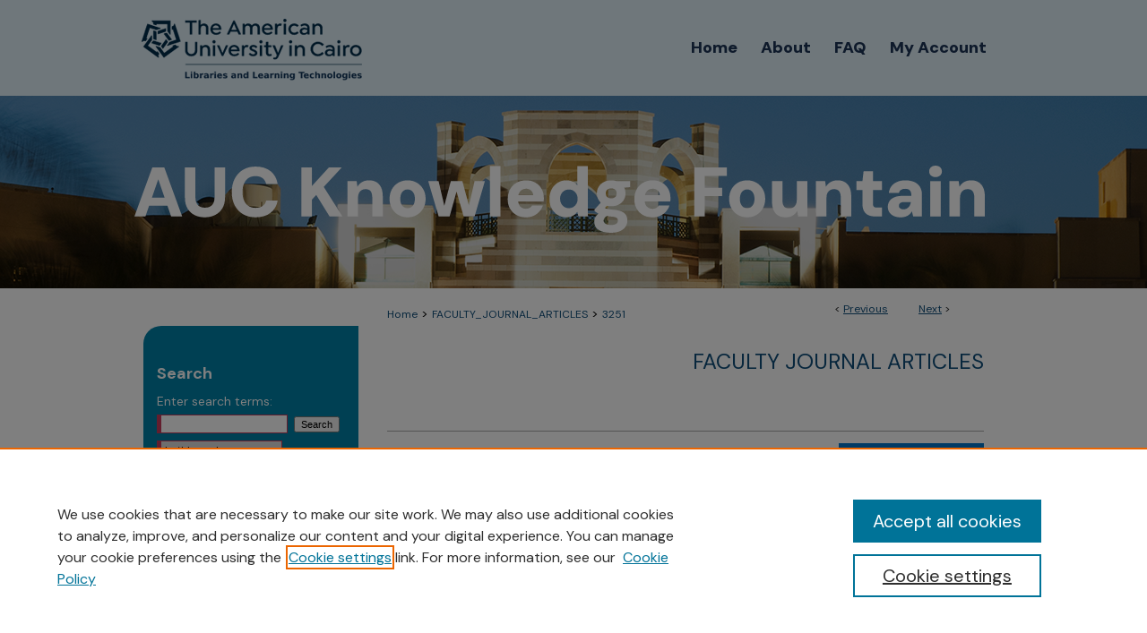

--- FILE ---
content_type: text/html; charset=UTF-8
request_url: https://fount.aucegypt.edu/faculty_journal_articles/3251/
body_size: 8311
content:

<!DOCTYPE html>
<html lang="en">
<head><!-- inj yui3-seed: --><script type='text/javascript' src='//cdnjs.cloudflare.com/ajax/libs/yui/3.6.0/yui/yui-min.js'></script><script type='text/javascript' src='//ajax.googleapis.com/ajax/libs/jquery/1.10.2/jquery.min.js'></script><!-- Adobe Analytics --><script type='text/javascript' src='https://assets.adobedtm.com/4a848ae9611a/d0e96722185b/launch-d525bb0064d8.min.js'></script><script type='text/javascript' src=/assets/nr_browser_production.js></script>

<!-- def.1 -->
<meta charset="utf-8">
<meta name="viewport" content="width=device-width">
<title>
"إدوارد سعيد والقضية ﺍﻟﻔﻠﺴﻄﻴﻨﻴﺔ / Edward Said and Palestine" by Hassan Nafaa
</title>


<!-- FILE article_meta-tags.inc --><!-- FILE: /srv/sequoia/main/data/assets/site/article_meta-tags.inc -->
<meta itemprop="name" content="إدوارد سعيد والقضية ﺍﻟﻔﻠﺴﻄﻴﻨﻴﺔ / Edward Said and Palestine">
<meta property="og:title" content="إدوارد سعيد والقضية ﺍﻟﻔﻠﺴﻄﻴﻨﻴﺔ / Edward Said and Palestine">
<meta name="twitter:title" content="إدوارد سعيد والقضية ﺍﻟﻔﻠﺴﻄﻴﻨﻴﺔ / Edward Said and Palestine">
<meta property="article:author" content="Hassan Nafaa">
<meta name="author" content="Hassan Nafaa">
<meta name="robots" content="noodp, noydir">
<meta name="description" content="[The Palestinian problem was never for Said merely a scholarly or academic issue. Rather, it was the concern of his life, experienced in practical and abstract terms. It influenced, directly or indirectly, the totality of his intellectual production and behavior. Thus, this article proposes that Said&#039;s vision cannot be revealed solely through an examination of his direct writings on the Palestinian problem, but rather through an investigation of his entire intellectual oeuvre alongside his own conduct. In the light of this, the article attempts an analysis of the impact of the question of Palestine on Said the exile, the out-of-place, the intellectual, and the political activist. Said&#039;s value concerning the Palestinian problem and the Arab-Israeli conflict derives from the internal and external structural harmony felt between his discourse and his behavior. His views stem from the position of the full-fledged intellectual with a humanist outlook, not that of the professional political analyst, or the partisan. /‮لم تكن القضية ﺍﻟﻔﻠﺴﻄﻴﻨﻴﺔ بالنسبة لإدوارد سعيد مجرد موضوع بحثي أو أكاديمي، وإنما كانت هي قضية حياته التي عاشها فكراﹰ وممارسة وعكست تأثيرها بشكل مباشر أو غير مباشر على مجمل أعماله الفكرية، وعلى مجمل سلوكه٠ ولذلك تٶكد هذه الدراسة على أن رٶية سعيد لا تتضح من مجرد فحص كتاباته المباشرة حول القضية الفلسطينية وإنما من خلال فحص مجمل إنتاجه الفكري، وسلوكه العام٠ وتأسيساﹰ على ذلك تحاول هذه المقالة تحليل رٶية إدوارد سعيد اللاﺟﺊ أو المنفي خارج المكان، وإدوارد سعيد المثقف، وإدوارد سعيد المناضل السياسي٠ إن قيمة إدوارد سعيد، فيما يتعلق بالقضية الفلسطينية والصراع العربي - الإسرائيلي، مستمدة من الاتساق الداخلي والخارجي في بنية خطابه وسلوكه٠ فرٶيته تنطلق من رٶية مثقف شامل ذي نظرية إنسانية، لا سياسي متخصص أو متحزب٠‬]">
<meta itemprop="description" content="[The Palestinian problem was never for Said merely a scholarly or academic issue. Rather, it was the concern of his life, experienced in practical and abstract terms. It influenced, directly or indirectly, the totality of his intellectual production and behavior. Thus, this article proposes that Said&#039;s vision cannot be revealed solely through an examination of his direct writings on the Palestinian problem, but rather through an investigation of his entire intellectual oeuvre alongside his own conduct. In the light of this, the article attempts an analysis of the impact of the question of Palestine on Said the exile, the out-of-place, the intellectual, and the political activist. Said&#039;s value concerning the Palestinian problem and the Arab-Israeli conflict derives from the internal and external structural harmony felt between his discourse and his behavior. His views stem from the position of the full-fledged intellectual with a humanist outlook, not that of the professional political analyst, or the partisan. /‮لم تكن القضية ﺍﻟﻔﻠﺴﻄﻴﻨﻴﺔ بالنسبة لإدوارد سعيد مجرد موضوع بحثي أو أكاديمي، وإنما كانت هي قضية حياته التي عاشها فكراﹰ وممارسة وعكست تأثيرها بشكل مباشر أو غير مباشر على مجمل أعماله الفكرية، وعلى مجمل سلوكه٠ ولذلك تٶكد هذه الدراسة على أن رٶية سعيد لا تتضح من مجرد فحص كتاباته المباشرة حول القضية الفلسطينية وإنما من خلال فحص مجمل إنتاجه الفكري، وسلوكه العام٠ وتأسيساﹰ على ذلك تحاول هذه المقالة تحليل رٶية إدوارد سعيد اللاﺟﺊ أو المنفي خارج المكان، وإدوارد سعيد المثقف، وإدوارد سعيد المناضل السياسي٠ إن قيمة إدوارد سعيد، فيما يتعلق بالقضية الفلسطينية والصراع العربي - الإسرائيلي، مستمدة من الاتساق الداخلي والخارجي في بنية خطابه وسلوكه٠ فرٶيته تنطلق من رٶية مثقف شامل ذي نظرية إنسانية، لا سياسي متخصص أو متحزب٠‬]">
<meta name="twitter:description" content="[The Palestinian problem was never for Said merely a scholarly or academic issue. Rather, it was the concern of his life, experienced in practical and abstract terms. It influenced, directly or indirectly, the totality of his intellectual production and behavior. Thus, this article proposes that Said&#039;s vision cannot be revealed solely through an examination of his direct writings on the Palestinian problem, but rather through an investigation of his entire intellectual oeuvre alongside his own conduct. In the light of this, the article attempts an analysis of the impact of the question of Palestine on Said the exile, the out-of-place, the intellectual, and the political activist. Said&#039;s value concerning the Palestinian problem and the Arab-Israeli conflict derives from the internal and external structural harmony felt between his discourse and his behavior. His views stem from the position of the full-fledged intellectual with a humanist outlook, not that of the professional political analyst, or the partisan. /‮لم تكن القضية ﺍﻟﻔﻠﺴﻄﻴﻨﻴﺔ بالنسبة لإدوارد سعيد مجرد موضوع بحثي أو أكاديمي، وإنما كانت هي قضية حياته التي عاشها فكراﹰ وممارسة وعكست تأثيرها بشكل مباشر أو غير مباشر على مجمل أعماله الفكرية، وعلى مجمل سلوكه٠ ولذلك تٶكد هذه الدراسة على أن رٶية سعيد لا تتضح من مجرد فحص كتاباته المباشرة حول القضية الفلسطينية وإنما من خلال فحص مجمل إنتاجه الفكري، وسلوكه العام٠ وتأسيساﹰ على ذلك تحاول هذه المقالة تحليل رٶية إدوارد سعيد اللاﺟﺊ أو المنفي خارج المكان، وإدوارد سعيد المثقف، وإدوارد سعيد المناضل السياسي٠ إن قيمة إدوارد سعيد، فيما يتعلق بالقضية الفلسطينية والصراع العربي - الإسرائيلي، مستمدة من الاتساق الداخلي والخارجي في بنية خطابه وسلوكه٠ فرٶيته تنطلق من رٶية مثقف شامل ذي نظرية إنسانية، لا سياسي متخصص أو متحزب٠‬]">
<meta property="og:description" content="[The Palestinian problem was never for Said merely a scholarly or academic issue. Rather, it was the concern of his life, experienced in practical and abstract terms. It influenced, directly or indirectly, the totality of his intellectual production and behavior. Thus, this article proposes that Said&#039;s vision cannot be revealed solely through an examination of his direct writings on the Palestinian problem, but rather through an investigation of his entire intellectual oeuvre alongside his own conduct. In the light of this, the article attempts an analysis of the impact of the question of Palestine on Said the exile, the out-of-place, the intellectual, and the political activist. Said&#039;s value concerning the Palestinian problem and the Arab-Israeli conflict derives from the internal and external structural harmony felt between his discourse and his behavior. His views stem from the position of the full-fledged intellectual with a humanist outlook, not that of the professional political analyst, or the partisan. /‮لم تكن القضية ﺍﻟﻔﻠﺴﻄﻴﻨﻴﺔ بالنسبة لإدوارد سعيد مجرد موضوع بحثي أو أكاديمي، وإنما كانت هي قضية حياته التي عاشها فكراﹰ وممارسة وعكست تأثيرها بشكل مباشر أو غير مباشر على مجمل أعماله الفكرية، وعلى مجمل سلوكه٠ ولذلك تٶكد هذه الدراسة على أن رٶية سعيد لا تتضح من مجرد فحص كتاباته المباشرة حول القضية الفلسطينية وإنما من خلال فحص مجمل إنتاجه الفكري، وسلوكه العام٠ وتأسيساﹰ على ذلك تحاول هذه المقالة تحليل رٶية إدوارد سعيد اللاﺟﺊ أو المنفي خارج المكان، وإدوارد سعيد المثقف، وإدوارد سعيد المناضل السياسي٠ إن قيمة إدوارد سعيد، فيما يتعلق بالقضية الفلسطينية والصراع العربي - الإسرائيلي، مستمدة من الاتساق الداخلي والخارجي في بنية خطابه وسلوكه٠ فرٶيته تنطلق من رٶية مثقف شامل ذي نظرية إنسانية، لا سياسي متخصص أو متحزب٠‬]">
<meta name="bepress_citation_journal_title" content="Alif: Journal of Comparative Poetics">
<meta name="bepress_citation_firstpage" content="25">
<meta name="bepress_citation_author" content="Nafaa, Hassan">
<meta name="bepress_citation_title" content="إدوارد سعيد والقضية ﺍﻟﻔﻠﺴﻄﻴﻨﻴﺔ / Edward Said and Palestine">
<meta name="bepress_citation_date" content="2005">
<meta name="bepress_citation_issue" content="25">
<!-- FILE: /srv/sequoia/main/data/assets/site/ir_download_link.inc -->
<!-- FILE: /srv/sequoia/main/data/assets/site/article_meta-tags.inc (cont) -->
<meta name="bepress_citation_abstract_html_url" content="https://fount.aucegypt.edu/faculty_journal_articles/3251">
<meta name="bepress_citation_online_date" content="2022/3/21">
<meta name="viewport" content="width=device-width">
<!-- Additional Twitter data -->
<meta name="twitter:card" content="summary">
<!-- Additional Open Graph data -->
<meta property="og:type" content="article">
<meta property="og:url" content="https://fount.aucegypt.edu/faculty_journal_articles/3251">
<meta property="og:site_name" content="AUC Knowledge Fountain">




<!-- FILE: article_meta-tags.inc (cont) -->
<meta name="bepress_is_article_cover_page" content="1">


<!-- sh.1 -->
<link rel="stylesheet" href="/ir-style.css" type="text/css" media="screen">
<link rel="stylesheet" href="/ir-custom.css" type="text/css" media="screen">
<link rel="stylesheet" href="../ir-custom.css" type="text/css" media="screen">
<link rel="stylesheet" href="/ir-local.css" type="text/css" media="screen">
<link rel="stylesheet" href="../ir-local.css" type="text/css" media="screen">
<link rel="stylesheet" href="/ir-print.css" type="text/css" media="print">
<link type="text/css" rel="stylesheet" href="/assets/floatbox/floatbox.css">
<link rel="alternate" type="application/rss+xml" title="Site Feed" href="/recent.rss">
<link rel="shortcut icon" href="/favicon.ico" type="image/x-icon">
<!--[if IE]>
<link rel="stylesheet" href="/ir-ie.css" type="text/css" media="screen">
<![endif]-->

<!-- JS  -->
<script type="text/javascript" src="/assets/jsUtilities.js"></script>
<script type="text/javascript" src="/assets/footnoteLinks.js"></script>
<script type="text/javascript" src="/assets/scripts/yui-init.pack.js"></script>
<script type="text/javascript" src="/assets/scripts/bepress-init.debug.js"></script>
<script type="text/javascript" src="/assets/scripts/JumpListYUI.pack.js"></script>

<!-- end sh.1 -->




<script type="text/javascript">var pageData = {"page":{"environment":"prod","productName":"bpdg","language":"en","name":"ir_series:article","businessUnit":"els:rp:st"},"visitor":{}};</script>

</head>
<body id="geo-series">
<!-- FILE /srv/sequoia/main/data/fount.aucegypt.edu/assets/header.pregen --><!-- FILE: /srv/sequoia/main/data/assets/site/mobile_nav.inc --><!--[if !IE]>-->
<script src="/assets/scripts/dc-mobile/dc-responsive-nav.js"></script>

<header id="mobile-nav" class="nav-down device-fixed-height" style="visibility: hidden;">
  
  
  <nav class="nav-collapse">
    <ul>
      <li class="menu-item active device-fixed-width"><a href="https://fount.aucegypt.edu" title="Home" data-scroll >Home</a></li>
      <li class="menu-item device-fixed-width"><a href="https://fount.aucegypt.edu/do/search/advanced/" title="Search" data-scroll ><i class="icon-search"></i> Search</a></li>
      <li class="menu-item device-fixed-width"><a href="https://fount.aucegypt.edu/communities.html" title="Browse" data-scroll >Browse Collections</a></li>
      <li class="menu-item device-fixed-width"><a href="/cgi/myaccount.cgi?context=faculty_journal_articles" title="My Account" data-scroll >My Account</a></li>
      <li class="menu-item device-fixed-width"><a href="https://fount.aucegypt.edu/about.html" title="About" data-scroll >About</a></li>
      <li class="menu-item device-fixed-width"><a href="https://network.bepress.com" title="Digital Commons Network" data-scroll ><img width="16" height="16" alt="DC Network" style="vertical-align:top;" src="/assets/md5images/8e240588cf8cd3a028768d4294acd7d3.png"> Digital Commons Network™</a></li>
    </ul>
  </nav>
</header>

<script src="/assets/scripts/dc-mobile/dc-mobile-nav.js"></script>
<!--<![endif]-->
<!-- FILE: /srv/sequoia/main/data/fount.aucegypt.edu/assets/header.pregen (cont) -->





<div id="aucegypt">
	<div id="container">
		<a href="#main" class="skiplink" accesskey="2" >Skip to main content</a>

		
			<div id="navigation">
				<!-- FILE: /srv/sequoia/main/data/fount.aucegypt.edu/assets/ir_navigation.inc --><div id="tabs" role="navigation" aria-label="Main">
    <ul>

    
      
            <li id="tabzero"><a href="https://www.aucegypt.edu/" ><span><img alt="The American University in Cairo Libraries and Learning Technologies" width='256' height='107' src="/assets/md5images/d357f1329161560b2299b0ed89d52ad6.gif"></span></a></li>
      
    

    <li id="tabone"><a href="https://fount.aucegypt.edu" title="Home" ><span>Home</span></a></li><li id="tabtwo"><a href="https://fount.aucegypt.edu/about.html" title="About" ><span>About</span></a></li><li id="tabthree"><a href="https://fount.aucegypt.edu/faq.html" title="FAQ" ><span>FAQ</span></a></li><li id="tabfour"><a href="https://fount.aucegypt.edu/cgi/myaccount.cgi?context=faculty_journal_articles" title="My Account" ><span>My Account</span></a></li>

    </ul></div>
</magic test>


<!-- FILE: /srv/sequoia/main/data/fount.aucegypt.edu/assets/header.pregen (cont) -->
			</div>			
					
			<div id="header" role="banner">
				<a href="https://fount.aucegypt.edu" id="banner_link" title="AUC Knowledge Fountain" >
					<img id="banner_image" alt="AUC Knowledge Fountain" width='980' height='215' src="/assets/md5images/9aeb56f917153b3a6970017bd9822d05.png">
				</a>
				
				
					<a href="https://fount.aucegypt.edu" id="logo_link" title="AUC Knowledge Fountain" >
						<img id="logo_image" alt="AUC Knowledge Fountain" width='951' height='75' src="/assets/md5images/136f6d8e793a1a110265f75289370b6d.svg">
					</a>
				
			</div>
		

		<div id="wrapper">
			<div id="content">
				<div id="main" class="text" role="main">

<script type="text/javascript" src="/assets/floatbox/floatbox.js"></script>  
<!-- FILE: /srv/sequoia/main/data/assets/site/article_pager.inc -->

<div id="breadcrumb"><ul id="pager">

                
                 
<li>&lt; <a href="https://fount.aucegypt.edu/faculty_journal_articles/3254" class="ignore" >Previous</a></li>
        
        
        

                
                 
<li><a href="https://fount.aucegypt.edu/faculty_journal_articles/3246" class="ignore" >Next</a> &gt;</li>
        
        
        
<li>&nbsp;</li></ul><div class="crumbs"><!-- FILE: /srv/sequoia/main/data/assets/site/ir_breadcrumb.inc -->

<div class="crumbs" role="navigation" aria-label="Breadcrumb">
	<p>
	
	
			<a href="https://fount.aucegypt.edu" class="ignore" >Home</a>
	
	
	
	
	
	
	
	
	
	
	 <span aria-hidden="true">&gt;</span> 
		<a href="https://fount.aucegypt.edu/faculty_journal_articles" class="ignore" >FACULTY_JOURNAL_ARTICLES</a>
	
	
	
	
	
	 <span aria-hidden="true">&gt;</span> 
		<a href="https://fount.aucegypt.edu/faculty_journal_articles/3251" class="ignore" aria-current="page" >3251</a>
	
	
	
	</p>
</div>


<!-- FILE: /srv/sequoia/main/data/assets/site/article_pager.inc (cont) --></div>
</div>
<!-- FILE: /srv/sequoia/main/data/assets/site/ir_series/article/index.html (cont) -->
<!-- FILE: /srv/sequoia/main/data/assets/site/ir_series/article/article_info.inc --><!-- FILE: /srv/sequoia/main/data/assets/site/openurl.inc -->

























<!-- FILE: /srv/sequoia/main/data/assets/site/ir_series/article/article_info.inc (cont) -->
<!-- FILE: /srv/sequoia/main/data/assets/site/ir_download_link.inc -->









	
	
	
    
    
    
	
	
	
	
	
		
		
	
	

<!-- FILE: /srv/sequoia/main/data/assets/site/ir_series/article/article_info.inc (cont) -->
<!-- FILE: /srv/sequoia/main/data/assets/site/ir_series/article/ir_article_header.inc -->


<div id="series-header">
<!-- FILE: /srv/sequoia/main/data/assets/site/ir_series/ir_series_logo.inc -->



 





<!-- FILE: /srv/sequoia/main/data/assets/site/ir_series/article/ir_article_header.inc (cont) --><h2 id="series-title"><a href="https://fount.aucegypt.edu/faculty_journal_articles" >Faculty Journal Articles</a></h2></div>
<div style="clear: both">&nbsp;</div>

<div id="sub">
<div id="alpha">
<!-- FILE: /srv/sequoia/main/data/assets/site/ir_series/article/article_info.inc (cont) --><div id='title' class='element'>
<h1>إدوارد سعيد والقضية ﺍﻟﻔﻠﺴﻄﻴﻨﻴﺔ / Edward Said and Palestine</h1>
</div>
<div class='clear'></div>
<div id='authors' class='element'>
<h2 class='visually-hidden'>Authors</h2>
<p class="author"><a href='https://fount.aucegypt.edu/do/search/?q=author%3A%22Hassan%20Nafaa%22&start=0&context=16352443'><strong>Hassan Nafaa</strong></a><br />
</p></div>
<div class='clear'></div>
<div id='program' class='element'>
<h2 class='field-heading'>Program</h2>
<p>ALIF</p>
</div>
<div class='clear'></div>
<div id='web_address' class='element'>
<h2 class='field-heading'>Find in your Library</h2>
<p>http://www.jstor.org/stable/4047466</p>
</div>
<div class='clear'></div>
<div id='document_type' class='element'>
<h2 class='field-heading'>Document Type</h2>
<p>Research Article</p>
</div>
<div class='clear'></div>
<div id='source_publication' class='element'>
<h2 class='field-heading'>Publication Title</h2>
<p>Alif: Journal of Comparative Poetics</p>
</div>
<div class='clear'></div>
<div id='publication_date' class='element'>
<h2 class='field-heading'>Publication Date</h2>
<p>2005</p>
</div>
<div class='clear'></div>
<div id='abstract' class='element'>
<h2 class='field-heading'>Abstract</h2>
<p>[The Palestinian problem was never for Said merely a scholarly or academic issue. Rather, it was the concern of his life, experienced in practical and abstract terms. It influenced, directly or indirectly, the totality of his intellectual production and behavior. Thus, this article proposes that Said's vision cannot be revealed solely through an examination of his direct writings on the Palestinian problem, but rather through an investigation of his entire intellectual oeuvre alongside his own conduct. In the light of this, the article attempts an analysis of the impact of the question of Palestine on Said the exile, the out-of-place, the intellectual, and the political activist. Said's value concerning the Palestinian problem and the Arab-Israeli conflict derives from the internal and external structural harmony felt between his discourse and his behavior. His views stem from the position of the full-fledged intellectual with a humanist outlook, not that of the professional political analyst, or the partisan. /‮لم تكن القضية ﺍﻟﻔﻠﺴﻄﻴﻨﻴﺔ بالنسبة لإدوارد سعيد مجرد موضوع بحثي أو أكاديمي، وإنما كانت هي قضية حياته التي عاشها فكراﹰ وممارسة وعكست تأثيرها بشكل مباشر أو غير مباشر على مجمل أعماله الفكرية، وعلى مجمل سلوكه٠ ولذلك تٶكد هذه الدراسة على أن رٶية سعيد لا تتضح من مجرد فحص كتاباته المباشرة حول القضية الفلسطينية وإنما من خلال فحص مجمل إنتاجه الفكري، وسلوكه العام٠ وتأسيساﹰ على ذلك تحاول هذه المقالة تحليل رٶية إدوارد سعيد اللاﺟﺊ أو المنفي خارج المكان، وإدوارد سعيد المثقف، وإدوارد سعيد المناضل السياسي٠ إن قيمة إدوارد سعيد، فيما يتعلق بالقضية الفلسطينية والصراع العربي - الإسرائيلي، مستمدة من الاتساق الداخلي والخارجي في بنية خطابه وسلوكه٠ فرٶيته تنطلق من رٶية مثقف شامل ذي نظرية إنسانية، لا سياسي متخصص أو متحزب٠‬]</p>
</div>
<div class='clear'></div>
<div id='fpage' class='element'>
<h2 class='field-heading'>First Page</h2>
<p>25</p>
</div>
<div class='clear'></div>
<div id='lpage' class='element'>
<h2 class='field-heading'>Last Page</h2>
<p>54</p>
</div>
<div class='clear'></div>
<div id='recommended_citation' class='element'>
<h2 class='field-heading'>Recommended Citation</h2>
<!-- FILE: /srv/sequoia/main/data/journals/fount.aucegypt.edu/faculty_journal_articles/assets/article/ir_citation.inc --><br>
<h3>APA Citation</h3>
<p>


    
	
		
		 
		
		
		Nafaa, H.

		
		
	

    </magic iterate> </magic>(2005). إدوارد سعيد والقضية ﺍﻟﻔﻠﺴﻄﻴﻨﻴﺔ / Edward Said and Palestine. <em>Alif: Journal of Comparative Poetics,</em> 25–54. 
    <br>
  
</p>
<h3>MLA Citation</h3>
<p>


	Nafaa, Hassan 
	
	</magic if author_list>

	"إدوارد سعيد والقضية ﺍﻟﻔﻠﺴﻄﻴﻨﻴﺔ / Edward Said and Palestine." <em>Alif: Journal of Comparative Poetics,</em>  no. 25, 2005, pp. 25–54.
    <br>
    
</p><!-- FILE: /srv/sequoia/main/data/assets/site/ir_series/article/article_info.inc (cont) --></div>
<div class='clear'></div>
</div>
    </div>
    <div id='beta_7-3'>
<!-- FILE: /srv/sequoia/main/data/assets/site/info_box_7_3.inc --><!-- FILE: /srv/sequoia/main/data/assets/site/openurl.inc -->

























<!-- FILE: /srv/sequoia/main/data/assets/site/info_box_7_3.inc (cont) -->
<!-- FILE: /srv/sequoia/main/data/assets/site/ir_download_link.inc -->









	
	
	
    
    
    
	
	
	
	
	
		
		
	
	

<!-- FILE: /srv/sequoia/main/data/assets/site/info_box_7_3.inc (cont) -->


	<!-- FILE: /srv/sequoia/main/data/assets/site/info_box_download_button.inc --><div class="aside download-button">
    <a id="remote-link" class="btn" href="http://www.jstor.org/stable/4047466" title="Link opens in new window" target="_blank" > 
    	<i class="icon-external-link" aria-hidden="true"></i>
      Link to Full Text
    </a>
</div>


<!-- FILE: /srv/sequoia/main/data/assets/site/info_box_7_3.inc (cont) -->
	<!-- FILE: /srv/sequoia/main/data/assets/site/info_box_embargo.inc -->
<!-- FILE: /srv/sequoia/main/data/assets/site/info_box_7_3.inc (cont) -->

<!-- FILE: /srv/sequoia/main/data/journals/fount.aucegypt.edu/faculty_journal_articles/assets/info_box_custom_upper.inc -->


<div class="aside">
<a class="btn" href="http://www.jstor.org/stable/4047466" ><span class="icon-external-link" aria-label="Opens in a new window"></span>  Find this item online</a>
</div>
<!-- FILE: /srv/sequoia/main/data/assets/site/info_box_7_3.inc (cont) -->
<!-- FILE: /srv/sequoia/main/data/assets/site/info_box_openurl.inc -->
<!-- FILE: /srv/sequoia/main/data/assets/site/info_box_7_3.inc (cont) -->

<!-- FILE: /srv/sequoia/main/data/assets/site/info_box_article_metrics.inc -->






<div id="article-stats" class="aside hidden">

    <p class="article-downloads-wrapper hidden"><span id="article-downloads"></span> DOWNLOADS</p>
    <p class="article-stats-date hidden">Since March 21, 2022</p>

    <p class="article-plum-metrics">
        <a href="https://plu.mx/plum/a/?repo_url=https://fount.aucegypt.edu/faculty_journal_articles/3251" class="plumx-plum-print-popup plum-bigben-theme" data-badge="true" data-hide-when-empty="true" ></a>
    </p>
</div>
<script type="text/javascript" src="//cdn.plu.mx/widget-popup.js"></script>





<!-- Article Download Counts -->
<script type="text/javascript" src="/assets/scripts/article-downloads.pack.js"></script>
<script type="text/javascript">
    insertDownloads(28392520);
</script>


<!-- Add border to Plum badge & download counts when visible -->
<script>
// bind to event when PlumX widget loads
jQuery('body').bind('plum:widget-load', function(e){
// if Plum badge is visible
  if (jQuery('.PlumX-Popup').length) {
// remove 'hidden' class
  jQuery('#article-stats').removeClass('hidden');
  jQuery('.article-stats-date').addClass('plum-border');
  }
});
// bind to event when page loads
jQuery(window).bind('load',function(e){
// if DC downloads are visible
  if (jQuery('#article-downloads').text().length > 0) {
// add border to aside
  jQuery('#article-stats').removeClass('hidden');
  }
});
</script>



<!-- Adobe Analytics: Download Click Tracker -->
<script>

$(function() {

  // Download button click event tracker for PDFs
  $(".aside.download-button").on("click", "a#pdf", function(event) {
    pageDataTracker.trackEvent('navigationClick', {
      link: {
          location: 'aside download-button',
          name: 'pdf'
      }
    });
  });

  // Download button click event tracker for native files
  $(".aside.download-button").on("click", "a#native", function(event) {
    pageDataTracker.trackEvent('navigationClick', {
        link: {
            location: 'aside download-button',
            name: 'native'
        }
     });
  });

});

</script>
<!-- FILE: /srv/sequoia/main/data/assets/site/info_box_7_3.inc (cont) -->



	<!-- FILE: /srv/sequoia/main/data/assets/site/info_box_disciplines.inc -->




	
		
	



<!-- FILE: /srv/sequoia/main/data/assets/site/info_box_7_3.inc (cont) -->

<!-- FILE: /srv/sequoia/main/data/assets/site/bookmark_widget.inc -->

<div id="share" class="aside">
<h2>Share</h2>
	
	<div class="a2a_kit a2a_kit_size_24 a2a_default_style">
    	<a class="a2a_button_facebook"></a>
    	<a class="a2a_button_linkedin"></a>
		<a class="a2a_button_whatsapp"></a>
		<a class="a2a_button_email"></a>
    	<a class="a2a_dd"></a>
    	<script async src="https://static.addtoany.com/menu/page.js"></script>
	</div>
</div>

<!-- FILE: /srv/sequoia/main/data/assets/site/info_box_7_3.inc (cont) -->
<!-- FILE: /srv/sequoia/main/data/assets/site/info_box_geolocate.inc --><!-- FILE: /srv/sequoia/main/data/assets/site/ir_geolocate_enabled_and_displayed.inc -->

<!-- FILE: /srv/sequoia/main/data/assets/site/info_box_geolocate.inc (cont) -->

<!-- FILE: /srv/sequoia/main/data/assets/site/info_box_7_3.inc (cont) -->

	<!-- FILE: /srv/sequoia/main/data/assets/site/zotero_coins.inc -->

<span class="Z3988" title="ctx_ver=Z39.88-2004&amp;rft_val_fmt=info%3Aofi%2Ffmt%3Akev%3Amtx%3Ajournal&amp;rft_id=https%3A%2F%2Ffount.aucegypt.edu%2Ffaculty_journal_articles%2F3251&amp;rft.atitle=%D8%A5%D8%AF%D9%88%D8%A7%D8%B1%D8%AF%20%D8%B3%D8%B9%D9%8A%D8%AF%20%D9%88%D8%A7%D9%84%D9%82%D8%B6%D9%8A%D8%A9%20%EF%BA%8D%EF%BB%9F%EF%BB%94%EF%BB%A0%EF%BA%B4%EF%BB%84%EF%BB%B4%EF%BB%A8%EF%BB%B4%EF%BA%94%20%2F%20Edward%20Said%20and%20Palestine&amp;rft.aufirst=Hassan&amp;rft.aulast=Nafaa&amp;rft.jtitle=Alif%3A%20Journal%20of%20Comparative%20Poetics&amp;rft.issue=25&amp;rft.spage=25&amp;rft.epage=54&amp;rft.date=2005-01-01">COinS</span>
<!-- FILE: /srv/sequoia/main/data/assets/site/info_box_7_3.inc (cont) -->

<!-- FILE: /srv/sequoia/main/data/assets/site/info_box_custom_lower.inc -->
<!-- FILE: /srv/sequoia/main/data/assets/site/info_box_7_3.inc (cont) -->
<!-- FILE: /srv/sequoia/main/data/assets/site/ir_series/article/article_info.inc (cont) --></div>

<div class='clear'>&nbsp;</div>
<!-- FILE: /srv/sequoia/main/data/assets/site/ir_article_custom_fields.inc -->

<!-- FILE: /srv/sequoia/main/data/assets/site/ir_series/article/article_info.inc (cont) -->

<!-- FILE: /srv/sequoia/main/data/assets/site/ir_series/article/index.html (cont) -->
<!-- FILE /srv/sequoia/main/data/assets/site/footer.pregen --></div>
	<div class="verticalalign">&nbsp;</div>
	<div class="clear">&nbsp;</div>

</div>

	<div id="sidebar" role="complementary">
	<!-- FILE: /srv/sequoia/main/data/assets/site/ir_sidebar_7_8.inc -->

	<!-- FILE: /srv/sequoia/main/data/assets/site/ir_sidebar_sort_sba.inc --><!-- FILE: /srv/sequoia/main/data/assets/site/ir_sidebar_custom_upper_7_8.inc -->

<!-- FILE: /srv/sequoia/main/data/assets/site/ir_sidebar_sort_sba.inc (cont) -->
<!-- FILE: /srv/sequoia/main/data/assets/site/ir_sidebar_search_7_8.inc --><h2>Search</h2>


	
<form method='get' action='https://fount.aucegypt.edu/do/search/' id="sidebar-search">
	<label for="search" accesskey="4">
		Enter search terms:
	</label>
		<div>
			<span class="border">
				<input type="text" name='q' class="search" id="search">
			</span> 
			<input type="submit" value="Search" class="searchbutton" style="font-size:11px;">
		</div>
	<label for="context" class="visually-hidden">
		Select context to search:
	</label> 
		<div>
			<span class="border">
				<select name="fq" id="context">
					
					
						<option value='virtual_ancestor_link:"https://fount.aucegypt.edu/faculty_journal_articles"'>in this series</option>
					
					
					
					<option value='virtual_ancestor_link:"https://fount.aucegypt.edu"'>in this repository</option>
					<option value='virtual_ancestor_link:"http:/"'>across all repositories</option>
				</select>
			</span>
		</div>
</form>

<p class="advanced">
	
	
		<a href="https://fount.aucegypt.edu/do/search/advanced/?fq=virtual_ancestor_link:%22https://fount.aucegypt.edu/faculty_journal_articles%22" >
			Advanced Search
		</a>
	
</p>
<!-- FILE: /srv/sequoia/main/data/assets/site/ir_sidebar_sort_sba.inc (cont) -->
<!-- FILE: /srv/sequoia/main/data/assets/site/ir_sidebar_notify_7_8.inc -->


	<ul id="side-notify">
		<li class="notify">
			<a href="https://fount.aucegypt.edu/faculty_journal_articles/announcements.html" title="Email or RSS Notifications" >
				Notify me via email or <acronym title="Really Simple Syndication">RSS</acronym>
			</a>
		</li>
	</ul>



<!-- FILE: /srv/sequoia/main/data/assets/site/urc_badge.inc -->






<!-- FILE: /srv/sequoia/main/data/assets/site/ir_sidebar_notify_7_8.inc (cont) -->

<!-- FILE: /srv/sequoia/main/data/assets/site/ir_sidebar_sort_sba.inc (cont) -->
<!-- FILE: /srv/sequoia/main/data/assets/site/ir_sidebar_custom_middle_7_8.inc --><!-- FILE: /srv/sequoia/main/data/assets/site/ir_sidebar_sort_sba.inc (cont) -->
<!-- FILE: /srv/sequoia/main/data/assets/site/ir_sidebar_browse.inc --><h2>Browse</h2>
<ul id="side-browse">


<li class="collections"><a href="https://fount.aucegypt.edu/communities.html" title="Browse by Collections" >Collections</a></li>
<li class="discipline-browser"><a href="https://fount.aucegypt.edu/do/discipline_browser/disciplines" title="Browse by Disciplines" >Disciplines</a></li>
<li class="author"><a href="https://fount.aucegypt.edu/authors.html" title="Browse by Author" >Authors</a></li>


</ul>
<!-- FILE: /srv/sequoia/main/data/assets/site/ir_sidebar_sort_sba.inc (cont) -->
<!-- FILE: /srv/sequoia/main/data/fount.aucegypt.edu/assets/ir_sidebar_author_7_8.inc --><h2>Submit</h2>







	<ul id="side-author">
		<li class="faq">
			<a href="https://fount.aucegypt.edu/faq.html" title="Author FAQ" >
				Author FAQ
			</a>
		</li>
		
			<li class="policies">
				<a href="https://fount.aucegypt.edu/faculty_journal_articles/policies.html" title="Faculty Journal Articles Policies" >
						Policies
				</a>
			</li>
		
		
			<li class="guidelines">
				<a href="https://fount.aucegypt.edu/faculty_journal_articles/guidelines.html" title="Faculty Journal Articles Submission Guidelines" >
						Submission Guidelines
				</a>
			</li>
		
		
			<li class="submit">
				<a href="https://fount.aucegypt.edu/cgi/ir_submit.cgi?context=faculty_journal_articles" >
					Student Submissions
				</a>
			</li>
		
	</ul>


<!-- FILE: /srv/sequoia/main/data/assets/site/ir_sidebar_sort_sba.inc (cont) -->
<!-- FILE: /srv/sequoia/main/data/assets/site/ir_sidebar_custom_lower_7_8.inc --><!-- FILE: /srv/sequoia/main/data/assets/site/ir_sidebar_homepage_links_7_8.inc -->

<!-- FILE: /srv/sequoia/main/data/assets/site/ir_sidebar_custom_lower_7_8.inc (cont) -->
	



<!-- FILE: /srv/sequoia/main/data/assets/site/ir_sidebar_sort_sba.inc (cont) -->
<!-- FILE: /srv/sequoia/main/data/assets/site/ir_sidebar_sw_links_7_8.inc -->

	
		
	


	<!-- FILE: /srv/sequoia/main/data/assets/site/ir_sidebar_sort_sba.inc (cont) -->

<!-- FILE: /srv/sequoia/main/data/assets/site/ir_sidebar_geolocate.inc --><!-- FILE: /srv/sequoia/main/data/assets/site/ir_geolocate_enabled_and_displayed.inc -->

<!-- FILE: /srv/sequoia/main/data/assets/site/ir_sidebar_geolocate.inc (cont) -->

<!-- FILE: /srv/sequoia/main/data/assets/site/ir_sidebar_sort_sba.inc (cont) -->
<!-- FILE: /srv/sequoia/main/data/assets/site/ir_sidebar_custom_lowest_7_8.inc -->


<!-- FILE: /srv/sequoia/main/data/assets/site/ir_sidebar_sort_sba.inc (cont) -->
<!-- FILE: /srv/sequoia/main/data/assets/site/ir_sidebar_7_8.inc (cont) -->

		



<!-- FILE: /srv/sequoia/main/data/assets/site/footer.pregen (cont) -->
	<div class="verticalalign">&nbsp;</div>
	</div>

</div>

<!-- FILE: /srv/sequoia/main/data/assets/site/ir_footer_content.inc --><div id="footer" role="contentinfo">
	
	
	<!-- FILE: /srv/sequoia/main/data/assets/site/ir_bepress_logo.inc --><div id="bepress">

<a href="https://www.elsevier.com/solutions/digital-commons" title="Elsevier - Digital Commons" >
	<em>Elsevier - Digital Commons</em>
</a>

</div>
<!-- FILE: /srv/sequoia/main/data/assets/site/ir_footer_content.inc (cont) -->
	<p>
		<a href="https://fount.aucegypt.edu" title="Home page" accesskey="1" >Home</a> | 
		<a href="https://fount.aucegypt.edu/about.html" title="About" >About</a> | 
		<a href="https://fount.aucegypt.edu/faq.html" title="FAQ" >FAQ</a> | 
		<a href="/cgi/myaccount.cgi?context=faculty_journal_articles" title="My Account Page" accesskey="3" >My Account</a> | 
		<a href="https://fount.aucegypt.edu/accessibility.html" title="Accessibility Statement" accesskey="0" >Accessibility Statement</a>
	</p>
	<p>
	
	
		<a class="secondary-link" href="https://www.elsevier.com/legal/privacy-policy" title="Privacy Policy" >Privacy</a>
	
		<a class="secondary-link" href="https://www.elsevier.com/legal/elsevier-website-terms-and-conditions" title="Copyright Policy" >Copyright</a>	
	</p> 
	
</div>

<!-- FILE: /srv/sequoia/main/data/assets/site/footer.pregen (cont) -->

</div>
</div>

<!-- FILE: /srv/sequoia/main/data/fount.aucegypt.edu/assets/ir_analytics.inc --><!-- Global site tag (gtag.js) - Google Analytics -->
<script async src="https://www.googletagmanager.com/gtag/js?id=UA-145157401-25"></script>
<script>
  window.dataLayer = window.dataLayer || [];
  function gtag(){dataLayer.push(arguments);}
  gtag('js', new Date());

  gtag('config', 'UA-145157401-25');
</script>
<!-- FILE: /srv/sequoia/main/data/assets/site/footer.pregen (cont) -->

<script type='text/javascript' src='/assets/scripts/bpbootstrap-20160726.pack.js'></script><script type='text/javascript'>BPBootstrap.init({appendCookie:''})</script></body></html>
